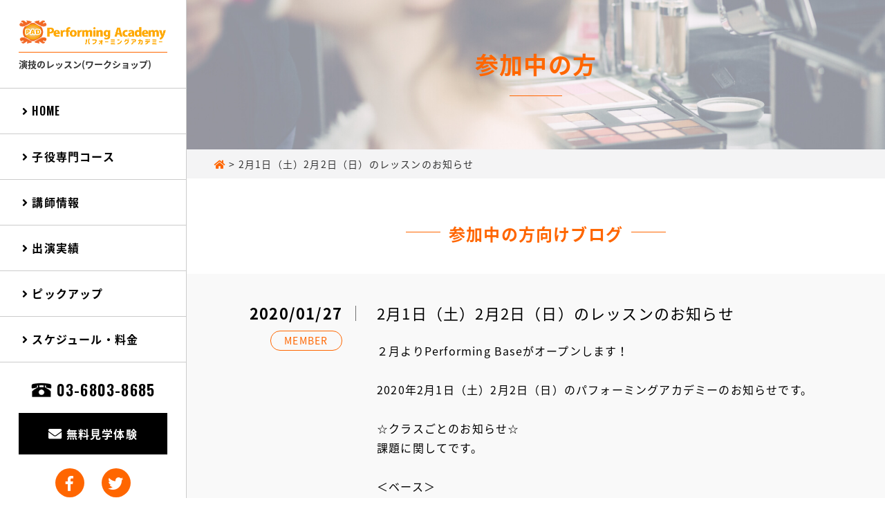

--- FILE ---
content_type: text/html; charset=UTF-8
request_url: https://www.performing.jp/2%E6%9C%881%E6%97%A5%EF%BC%88%E5%9C%9F%EF%BC%892%E6%9C%882%E6%97%A5%EF%BC%88%E6%97%A5%EF%BC%89%E3%81%AE%E3%83%AC%E3%83%83%E3%82%B9%E3%83%B3%E3%81%AE%E3%81%8A%E7%9F%A5%E3%82%89%E3%81%9B/
body_size: 6407
content:
<!DOCTYPE html>
<html dir="ltr" lang="ja" prefix="og: https://ogp.me/ns#">
<head>
<meta charset="UTF-8">
<meta name="viewport" content="width=device-width, user-scalable=yes, maximum-scale=1.0, minimum-scale=1.0">
<meta name="format-detection" content="telephone=no">


		<!-- All in One SEO 4.9.3 - aioseo.com -->
		<title>2月1日（土）2月2日（日）のレッスンのお知らせ | パフォーミングアカデミー | 俳優養成所・演技スクール | 東京</title>
	<meta name="description" content="２月よりPerforming Baseがオープンします！ 2020年2月1日（土）2月2日（日）" />
	<meta name="robots" content="max-snippet:-1, max-image-preview:large, max-video-preview:-1" />
	<meta name="author" content="performing"/>
	<link rel="canonical" href="https://www.performing.jp/2%e6%9c%881%e6%97%a5%ef%bc%88%e5%9c%9f%ef%bc%892%e6%9c%882%e6%97%a5%ef%bc%88%e6%97%a5%ef%bc%89%e3%81%ae%e3%83%ac%e3%83%83%e3%82%b9%e3%83%b3%e3%81%ae%e3%81%8a%e7%9f%a5%e3%82%89%e3%81%9b/" />
	<meta name="generator" content="All in One SEO (AIOSEO) 4.9.3" />
		<meta property="og:locale" content="ja_JP" />
		<meta property="og:site_name" content="パフォーミングアカデミー | 俳優養成所・演技スクール | 東京 |" />
		<meta property="og:type" content="article" />
		<meta property="og:title" content="2月1日（土）2月2日（日）のレッスンのお知らせ | パフォーミングアカデミー | 俳優養成所・演技スクール | 東京" />
		<meta property="og:description" content="２月よりPerforming Baseがオープンします！ 2020年2月1日（土）2月2日（日）" />
		<meta property="og:url" content="https://www.performing.jp/2%e6%9c%881%e6%97%a5%ef%bc%88%e5%9c%9f%ef%bc%892%e6%9c%882%e6%97%a5%ef%bc%88%e6%97%a5%ef%bc%89%e3%81%ae%e3%83%ac%e3%83%83%e3%82%b9%e3%83%b3%e3%81%ae%e3%81%8a%e7%9f%a5%e3%82%89%e3%81%9b/" />
		<meta property="article:published_time" content="2020-01-27T10:09:27+00:00" />
		<meta property="article:modified_time" content="2020-01-31T04:47:35+00:00" />
		<meta name="twitter:card" content="summary" />
		<meta name="twitter:title" content="2月1日（土）2月2日（日）のレッスンのお知らせ | パフォーミングアカデミー | 俳優養成所・演技スクール | 東京" />
		<meta name="twitter:description" content="２月よりPerforming Baseがオープンします！ 2020年2月1日（土）2月2日（日）" />
		<script type="application/ld+json" class="aioseo-schema">
			{"@context":"https:\/\/schema.org","@graph":[{"@type":"Article","@id":"https:\/\/www.performing.jp\/2%e6%9c%881%e6%97%a5%ef%bc%88%e5%9c%9f%ef%bc%892%e6%9c%882%e6%97%a5%ef%bc%88%e6%97%a5%ef%bc%89%e3%81%ae%e3%83%ac%e3%83%83%e3%82%b9%e3%83%b3%e3%81%ae%e3%81%8a%e7%9f%a5%e3%82%89%e3%81%9b\/#article","name":"2\u67081\u65e5\uff08\u571f\uff092\u67082\u65e5\uff08\u65e5\uff09\u306e\u30ec\u30c3\u30b9\u30f3\u306e\u304a\u77e5\u3089\u305b | \u30d1\u30d5\u30a9\u30fc\u30df\u30f3\u30b0\u30a2\u30ab\u30c7\u30df\u30fc | \u4ff3\u512a\u990a\u6210\u6240\u30fb\u6f14\u6280\u30b9\u30af\u30fc\u30eb | \u6771\u4eac","headline":"2\u67081\u65e5\uff08\u571f\uff092\u67082\u65e5\uff08\u65e5\uff09\u306e\u30ec\u30c3\u30b9\u30f3\u306e\u304a\u77e5\u3089\u305b","author":{"@id":"https:\/\/www.performing.jp\/author\/performing\/#author"},"publisher":{"@id":"https:\/\/www.performing.jp\/#organization"},"datePublished":"2020-01-27T19:09:27+09:00","dateModified":"2020-01-31T13:47:35+09:00","inLanguage":"ja","mainEntityOfPage":{"@id":"https:\/\/www.performing.jp\/2%e6%9c%881%e6%97%a5%ef%bc%88%e5%9c%9f%ef%bc%892%e6%9c%882%e6%97%a5%ef%bc%88%e6%97%a5%ef%bc%89%e3%81%ae%e3%83%ac%e3%83%83%e3%82%b9%e3%83%b3%e3%81%ae%e3%81%8a%e7%9f%a5%e3%82%89%e3%81%9b\/#webpage"},"isPartOf":{"@id":"https:\/\/www.performing.jp\/2%e6%9c%881%e6%97%a5%ef%bc%88%e5%9c%9f%ef%bc%892%e6%9c%882%e6%97%a5%ef%bc%88%e6%97%a5%ef%bc%89%e3%81%ae%e3%83%ac%e3%83%83%e3%82%b9%e3%83%b3%e3%81%ae%e3%81%8a%e7%9f%a5%e3%82%89%e3%81%9b\/#webpage"},"articleSection":"\u53c2\u52a0\u4e2d\u306e\u65b9"},{"@type":"BreadcrumbList","@id":"https:\/\/www.performing.jp\/2%e6%9c%881%e6%97%a5%ef%bc%88%e5%9c%9f%ef%bc%892%e6%9c%882%e6%97%a5%ef%bc%88%e6%97%a5%ef%bc%89%e3%81%ae%e3%83%ac%e3%83%83%e3%82%b9%e3%83%b3%e3%81%ae%e3%81%8a%e7%9f%a5%e3%82%89%e3%81%9b\/#breadcrumblist","itemListElement":[{"@type":"ListItem","@id":"https:\/\/www.performing.jp#listItem","position":1,"name":"\u30db\u30fc\u30e0","item":"https:\/\/www.performing.jp","nextItem":{"@type":"ListItem","@id":"https:\/\/www.performing.jp\/category\/member\/#listItem","name":"\u53c2\u52a0\u4e2d\u306e\u65b9"}},{"@type":"ListItem","@id":"https:\/\/www.performing.jp\/category\/member\/#listItem","position":2,"name":"\u53c2\u52a0\u4e2d\u306e\u65b9","item":"https:\/\/www.performing.jp\/category\/member\/","nextItem":{"@type":"ListItem","@id":"https:\/\/www.performing.jp\/2%e6%9c%881%e6%97%a5%ef%bc%88%e5%9c%9f%ef%bc%892%e6%9c%882%e6%97%a5%ef%bc%88%e6%97%a5%ef%bc%89%e3%81%ae%e3%83%ac%e3%83%83%e3%82%b9%e3%83%b3%e3%81%ae%e3%81%8a%e7%9f%a5%e3%82%89%e3%81%9b\/#listItem","name":"2\u67081\u65e5\uff08\u571f\uff092\u67082\u65e5\uff08\u65e5\uff09\u306e\u30ec\u30c3\u30b9\u30f3\u306e\u304a\u77e5\u3089\u305b"},"previousItem":{"@type":"ListItem","@id":"https:\/\/www.performing.jp#listItem","name":"\u30db\u30fc\u30e0"}},{"@type":"ListItem","@id":"https:\/\/www.performing.jp\/2%e6%9c%881%e6%97%a5%ef%bc%88%e5%9c%9f%ef%bc%892%e6%9c%882%e6%97%a5%ef%bc%88%e6%97%a5%ef%bc%89%e3%81%ae%e3%83%ac%e3%83%83%e3%82%b9%e3%83%b3%e3%81%ae%e3%81%8a%e7%9f%a5%e3%82%89%e3%81%9b\/#listItem","position":3,"name":"2\u67081\u65e5\uff08\u571f\uff092\u67082\u65e5\uff08\u65e5\uff09\u306e\u30ec\u30c3\u30b9\u30f3\u306e\u304a\u77e5\u3089\u305b","previousItem":{"@type":"ListItem","@id":"https:\/\/www.performing.jp\/category\/member\/#listItem","name":"\u53c2\u52a0\u4e2d\u306e\u65b9"}}]},{"@type":"Organization","@id":"https:\/\/www.performing.jp\/#organization","name":"\u30d1\u30d5\u30a9\u30fc\u30df\u30f3\u30b0\u30a2\u30ab\u30c7\u30df\u30fc | \u4ff3\u512a\u990a\u6210\u6240\u30fb\u6f14\u6280\u30b9\u30af\u30fc\u30eb | \u6771\u4eac","url":"https:\/\/www.performing.jp\/"},{"@type":"Person","@id":"https:\/\/www.performing.jp\/author\/performing\/#author","url":"https:\/\/www.performing.jp\/author\/performing\/","name":"performing","image":{"@type":"ImageObject","@id":"https:\/\/www.performing.jp\/2%e6%9c%881%e6%97%a5%ef%bc%88%e5%9c%9f%ef%bc%892%e6%9c%882%e6%97%a5%ef%bc%88%e6%97%a5%ef%bc%89%e3%81%ae%e3%83%ac%e3%83%83%e3%82%b9%e3%83%b3%e3%81%ae%e3%81%8a%e7%9f%a5%e3%82%89%e3%81%9b\/#authorImage","url":"https:\/\/secure.gravatar.com\/avatar\/49708c146e0848b3592d66c7f3567b8c?s=96&d=mm&r=g","width":96,"height":96,"caption":"performing"}},{"@type":"WebPage","@id":"https:\/\/www.performing.jp\/2%e6%9c%881%e6%97%a5%ef%bc%88%e5%9c%9f%ef%bc%892%e6%9c%882%e6%97%a5%ef%bc%88%e6%97%a5%ef%bc%89%e3%81%ae%e3%83%ac%e3%83%83%e3%82%b9%e3%83%b3%e3%81%ae%e3%81%8a%e7%9f%a5%e3%82%89%e3%81%9b\/#webpage","url":"https:\/\/www.performing.jp\/2%e6%9c%881%e6%97%a5%ef%bc%88%e5%9c%9f%ef%bc%892%e6%9c%882%e6%97%a5%ef%bc%88%e6%97%a5%ef%bc%89%e3%81%ae%e3%83%ac%e3%83%83%e3%82%b9%e3%83%b3%e3%81%ae%e3%81%8a%e7%9f%a5%e3%82%89%e3%81%9b\/","name":"2\u67081\u65e5\uff08\u571f\uff092\u67082\u65e5\uff08\u65e5\uff09\u306e\u30ec\u30c3\u30b9\u30f3\u306e\u304a\u77e5\u3089\u305b | \u30d1\u30d5\u30a9\u30fc\u30df\u30f3\u30b0\u30a2\u30ab\u30c7\u30df\u30fc | \u4ff3\u512a\u990a\u6210\u6240\u30fb\u6f14\u6280\u30b9\u30af\u30fc\u30eb | \u6771\u4eac","description":"\uff12\u6708\u3088\u308aPerforming Base\u304c\u30aa\u30fc\u30d7\u30f3\u3057\u307e\u3059\uff01 2020\u5e742\u67081\u65e5\uff08\u571f\uff092\u67082\u65e5\uff08\u65e5\uff09","inLanguage":"ja","isPartOf":{"@id":"https:\/\/www.performing.jp\/#website"},"breadcrumb":{"@id":"https:\/\/www.performing.jp\/2%e6%9c%881%e6%97%a5%ef%bc%88%e5%9c%9f%ef%bc%892%e6%9c%882%e6%97%a5%ef%bc%88%e6%97%a5%ef%bc%89%e3%81%ae%e3%83%ac%e3%83%83%e3%82%b9%e3%83%b3%e3%81%ae%e3%81%8a%e7%9f%a5%e3%82%89%e3%81%9b\/#breadcrumblist"},"author":{"@id":"https:\/\/www.performing.jp\/author\/performing\/#author"},"creator":{"@id":"https:\/\/www.performing.jp\/author\/performing\/#author"},"datePublished":"2020-01-27T19:09:27+09:00","dateModified":"2020-01-31T13:47:35+09:00"},{"@type":"WebSite","@id":"https:\/\/www.performing.jp\/#website","url":"https:\/\/www.performing.jp\/","name":"\u30d1\u30d5\u30a9\u30fc\u30df\u30f3\u30b0\u30a2\u30ab\u30c7\u30df\u30fc | \u4ff3\u512a\u990a\u6210\u6240\u30fb\u6f14\u6280\u30b9\u30af\u30fc\u30eb | \u6771\u4eac","inLanguage":"ja","publisher":{"@id":"https:\/\/www.performing.jp\/#organization"}}]}
		</script>
		<!-- All in One SEO -->

<link rel='dns-prefetch' href='//s.w.org' />
<link rel='dns-prefetch' href='//www.googletagmanager.com' />
		<script type="text/javascript">
			window._wpemojiSettings = {"baseUrl":"https:\/\/s.w.org\/images\/core\/emoji\/13.1.0\/72x72\/","ext":".png","svgUrl":"https:\/\/s.w.org\/images\/core\/emoji\/13.1.0\/svg\/","svgExt":".svg","source":{"concatemoji":"https:\/\/www.performing.jp\/wp-includes\/js\/wp-emoji-release.min.js?ver=1ec8e7d8b820b6705945061ada31b29d"}};
			!function(e,a,t){var n,r,o,i=a.createElement("canvas"),p=i.getContext&&i.getContext("2d");function s(e,t){var a=String.fromCharCode;p.clearRect(0,0,i.width,i.height),p.fillText(a.apply(this,e),0,0);e=i.toDataURL();return p.clearRect(0,0,i.width,i.height),p.fillText(a.apply(this,t),0,0),e===i.toDataURL()}function c(e){var t=a.createElement("script");t.src=e,t.defer=t.type="text/javascript",a.getElementsByTagName("head")[0].appendChild(t)}for(o=Array("flag","emoji"),t.supports={everything:!0,everythingExceptFlag:!0},r=0;r<o.length;r++)t.supports[o[r]]=function(e){if(!p||!p.fillText)return!1;switch(p.textBaseline="top",p.font="600 32px Arial",e){case"flag":return s([127987,65039,8205,9895,65039],[127987,65039,8203,9895,65039])?!1:!s([55356,56826,55356,56819],[55356,56826,8203,55356,56819])&&!s([55356,57332,56128,56423,56128,56418,56128,56421,56128,56430,56128,56423,56128,56447],[55356,57332,8203,56128,56423,8203,56128,56418,8203,56128,56421,8203,56128,56430,8203,56128,56423,8203,56128,56447]);case"emoji":return!s([10084,65039,8205,55357,56613],[10084,65039,8203,55357,56613])}return!1}(o[r]),t.supports.everything=t.supports.everything&&t.supports[o[r]],"flag"!==o[r]&&(t.supports.everythingExceptFlag=t.supports.everythingExceptFlag&&t.supports[o[r]]);t.supports.everythingExceptFlag=t.supports.everythingExceptFlag&&!t.supports.flag,t.DOMReady=!1,t.readyCallback=function(){t.DOMReady=!0},t.supports.everything||(n=function(){t.readyCallback()},a.addEventListener?(a.addEventListener("DOMContentLoaded",n,!1),e.addEventListener("load",n,!1)):(e.attachEvent("onload",n),a.attachEvent("onreadystatechange",function(){"complete"===a.readyState&&t.readyCallback()})),(n=t.source||{}).concatemoji?c(n.concatemoji):n.wpemoji&&n.twemoji&&(c(n.twemoji),c(n.wpemoji)))}(window,document,window._wpemojiSettings);
		</script>
		<style type="text/css">
img.wp-smiley,
img.emoji {
	display: inline !important;
	border: none !important;
	box-shadow: none !important;
	height: 1em !important;
	width: 1em !important;
	margin: 0 .07em !important;
	vertical-align: -0.1em !important;
	background: none !important;
	padding: 0 !important;
}
</style>
	<link rel='stylesheet' id='wp-block-library-css'  href='https://www.performing.jp/wp-includes/css/dist/block-library/style.min.css?ver=1ec8e7d8b820b6705945061ada31b29d' type='text/css' media='all' />
<link rel='stylesheet' id='aioseo/css/src/vue/standalone/blocks/table-of-contents/global.scss-css'  href='https://www.performing.jp/wp-content/plugins/all-in-one-seo-pack/dist/Lite/assets/css/table-of-contents/global.e90f6d47.css?ver=4.9.3' type='text/css' media='all' />
<link rel='stylesheet' id='contact-form-7-css'  href='https://www.performing.jp/wp-content/plugins/contact-form-7/includes/css/styles.css?ver=5.5.6.1' type='text/css' media='all' />
<link rel="https://api.w.org/" href="https://www.performing.jp/wp-json/" /><link rel="alternate" type="application/json" href="https://www.performing.jp/wp-json/wp/v2/posts/1983" /><link rel="EditURI" type="application/rsd+xml" title="RSD" href="https://www.performing.jp/xmlrpc.php?rsd" />
<link rel="wlwmanifest" type="application/wlwmanifest+xml" href="https://www.performing.jp/wp-includes/wlwmanifest.xml" /> 
<link rel='shortlink' href='https://www.performing.jp/?p=1983' />
<link rel="alternate" type="application/json+oembed" href="https://www.performing.jp/wp-json/oembed/1.0/embed?url=https%3A%2F%2Fwww.performing.jp%2F2%25e6%259c%25881%25e6%2597%25a5%25ef%25bc%2588%25e5%259c%259f%25ef%25bc%25892%25e6%259c%25882%25e6%2597%25a5%25ef%25bc%2588%25e6%2597%25a5%25ef%25bc%2589%25e3%2581%25ae%25e3%2583%25ac%25e3%2583%2583%25e3%2582%25b9%25e3%2583%25b3%25e3%2581%25ae%25e3%2581%258a%25e7%259f%25a5%25e3%2582%2589%25e3%2581%259b%2F" />
<link rel="alternate" type="text/xml+oembed" href="https://www.performing.jp/wp-json/oembed/1.0/embed?url=https%3A%2F%2Fwww.performing.jp%2F2%25e6%259c%25881%25e6%2597%25a5%25ef%25bc%2588%25e5%259c%259f%25ef%25bc%25892%25e6%259c%25882%25e6%2597%25a5%25ef%25bc%2588%25e6%2597%25a5%25ef%25bc%2589%25e3%2581%25ae%25e3%2583%25ac%25e3%2583%2583%25e3%2582%25b9%25e3%2583%25b3%25e3%2581%25ae%25e3%2581%258a%25e7%259f%25a5%25e3%2582%2589%25e3%2581%259b%2F&#038;format=xml" />
<meta name="generator" content="Site Kit by Google 1.170.0" /><style type="text/css">.recentcomments a{display:inline !important;padding:0 !important;margin:0 !important;}</style><link rel="icon" type="image/vnd.microsoft.icon" href="https://www.performing.jp/wp-content/themes/mps-template/assets/images/common/favicon.ico">
<link rel="apple-touch-icon" href="https://www.performing.jp/wp-content/themes/mps-template/assets/images/common/touchicon.png">
<link rel="profile" href="https://gmpg.org/xfn/11">
<link rel="stylesheet" href="https://www.performing.jp/wp-content/themes/mps-template/assets/css/animate.min.css">
<link rel="stylesheet" href="https://www.performing.jp/wp-content/themes/mps-template/assets/css/base.css?201912171131">
<link rel="stylesheet" href="https://www.performing.jp/wp-content/themes/mps-template/assets/css/layout.css">
<link rel="stylesheet" href="https://www.performing.jp/wp-content/themes/mps-template/assets/css/slick.css">
<link rel="stylesheet" href="https://www.performing.jp/wp-content/themes/mps-template/assets/css/slick-theme.css">
<link rel="pingback" href="https://www.performing.jp/xmlrpc.php">

</head>
<body data-rsssl=1 id="Top">
<div class="wrapper">

<div class="header-toggle js-header-trigger">
  <div class="header-toggle-icon">
    <div><span></span><span></span><span></span></div>
  </div>
</div>
<div class="sp-header-contact disp-tab"><a href="https://www.performing.jp/contact/"><img src="https://www.performing.jp/wp-content/themes/mps-template/assets/images/common/btn-contact-sp.png" width="44" alt="お問い合わせ"></a></div>
<div class="header-page-logo disp-tab"><a href="https://www.performing.jp/"><img src="https://www.performing.jp/wp-content/themes/mps-template/assets/images/common/sitelogo.png" alt="Performing Academy パフォーミングアカデミー"></a></div>

<header class="cmn-header">
  <div class="header-contents-top">
    <h1 class="header-logo"><a href="https://www.performing.jp/"><img src="https://www.performing.jp/wp-content/themes/mps-template/assets/images/common/sitelogo.png" alt="Performing Academy パフォーミングアカデミー"></a></h1>
    <p class="header-lead">演技のレッスン(ワークショップ)</p>
  <!-- /.header-contents-top --></div>

  <nav class="gnav">
    <ul class="gnav-list">
      <li class="gnav-item gnav-item01 ">
        <a href="https://www.performing.jp/" class="gnav-link"><i class="fas fa-angle-right"></i> HOME</a>
      </li>
      <li class="gnav-item gnav-item02">
        <a href="https://www.performing.jp/performing-base/" class="gnav-link"><i class="fas fa-angle-right"></i> 子役専門コース</a>
      </li>
            <li class="gnav-item gnav-item04">
        <a href="https://www.performing.jp/instructor/" class="gnav-link"><i class="fas fa-angle-right"></i> 講師情報</a>
      </li>
      <li class="gnav-item gnav-item05">
        <a href="https://www.performing.jp/casting/" class="gnav-link"><i class="fas fa-angle-right"></i> 出演実績</a>
      </li>
      <li class="gnav-item gnav-item06">
        <a href="https://www.performing.jp/category/news/" class="gnav-link"><i class="fas fa-angle-right"></i> ピックアップ</a>
      </li>
      <li class="gnav-item gnav-item07">
        <a href="https://www.performing.jp/schedule/" class="gnav-link"><i class="fas fa-angle-right"></i> スケジュール・料金</a>
      </li>
    </ul>
  </nav>
  <div class="header-contents-bottom">
    <p class="header-tel"><a href="tel:03-6824-9355" class="link-tel"><i><img src="https://www.performing.jp/wp-content/themes/mps-template/assets/images/common/icon-phone.png" width="30" alt="電話番号"></i> 03-6803-8685</a></p>
    <div class="header-contact"><a href="https://www.performing.jp/visit/" class="btn-type01"><i class="fas fa-envelope"></i> 無料見学体験</a></div>
        <ul class="header-snslist">
      <li><a href="https://www.facebook.com/%E3%83%91%E3%83%95%E3%82%A9%E3%83%BC%E3%83%9F%E3%83%B3%E3%82%B0%E3%82%A2%E3%82%AB%E3%83%87%E3%83%9F%E3%83%BC-1621173821491654/" target="_blank"><i class="fab fa-facebook-f"></i></a></li>
      <li><a href="https://twitter.com/and_performing?lang=ja" target="_blank"><i class="fab fa-twitter"></i></a></li>
    </ul>
    <p class="header-copyright">&copy;2026-Performing Academy</p>
  <!-- /.header-contents-bottom --></div>
</header>
<main class="cmn-main cmn-main-page">
<div class="cmn-pagetitle" style="background-image: url(https://www.performing.jp/wp-content/themes/mps-template/assets/images/common/bg-archive.jpg);">
  <div class="pagetitle title-type02">
    <h2 class="ttl-en fwB">参加中の方</h2>
      </div>
<!-- / .cmn-pagetitle --></div>

<div class="cmn-breadcrumb">
  <div class="layout-type01" itemscope="" itemtype="http://data-vocabulary.org/Breadcrumb">
  <!-- Breadcrumb NavXT 6.1.0 -->
  <span property="itemListElement" typeof="ListItem"><a property="item" typeof="WebPage" title="Go to パフォーミングアカデミー | 俳優養成所・演技スクール | 東京." href="http://mps1610.xsrv.jp/performing" class="home"><span property="name"><i class="fas fa-home"></i></span></a><meta property="position" content="1"></span> &gt; <span property="itemListElement" typeof="ListItem"><span property="name">2月1日（土）2月2日（日）のレッスンのお知らせ</span><meta property="position" content="3"></span>  </div>
<!-- / .cmn-breadcrumb --></div>

<section class="page-section">
  <header class="section-header title-type03">
    <h2 class="ttl-en"><span class="fz80 fwB">参加中の方向けブログ</span></h2>
      </header>
  <div class="section-contents">
        <article class="article-type01" id="post-1983">
      <div class="article-inner layout-type01">
        <div class="article-sammary">
          <p class="date"><time datetime="2020-01-27">2020/01/27</time></p>
          <p class="category"><span>
            member          </span></p>
        <!-- /.article-sammary --></div>
        <div class="article-main">
          <header class="article-header">
            <h2 class="article-title title-type04">2月1日（土）2月2日（日）のレッスンのお知らせ</h2>
          </header>
                    <div class="article-contents">
            <p>２月よりPerforming Baseがオープンします！</p>
<p>&nbsp;</p>
<p style="text-align: justify;">2020年2月1日（土）2月2日（日）のパフォーミングアカデミーのお知らせです。</p>
<p>&nbsp;</p>
<p>☆クラスごとのお知らせ☆</p>
<p>課題に関してです。</p>
<p>&nbsp;</p>
<p>＜ベース＞</p>
<p>◆2/1（土）10：00～12：00</p>
<p>課題をメールにてお送りしました！</p>
<p>&nbsp;</p>
<p>◆2/1（土）12：30～14：30</p>
<p>課題をメールにてお送りしました！</p>
<p>&nbsp;</p>
<p>◆2/2（日）10：00～12：00</p>
<p>メールお送りしました！</p>
<p>台本です！</p>
<p>&nbsp;</p>
<p>&nbsp;</p>
<p>＜アカデミー＞</p>
<p>◆2/1（土）12：30～14：30</p>
<p style="text-align: justify;">確認しております！</p>
<p>&nbsp;</p>
<p>◆2/1（土）15：00～17：00</p>
<p style="text-align: justify;">確認しております！</p>
<p>&nbsp;</p>
<p>◆2/1（土）17：30～19：30</p>
<p style="text-align: justify;">お送りいたしました！</p>
<p>課題と台本です。</p>
<p>&nbsp;</p>
<p>◆2/1（土）20：00～22：00</p>
<p style="text-align: justify;">メール配信いたしました！</p>
<p>&nbsp;</p>
<p>&nbsp;</p>
<p>◆2/2（日）12：30～14：30</p>
<p style="text-align: justify;">メール配信いたしました。</p>
<p>&nbsp;</p>
<p>◆2/2（日）15：00～17：00</p>
<p>メール配信いたしました！</p>
<p>&nbsp;</p>
<p>☆パフォーミングアカデミー参加をご検討中の方へ☆</p>
<p>ご見学や体験レッスンは随時受け付けております。</p>
<p>見学・体験フォームよりお問い合わせください。</p>
<p>&nbsp;</p>
<p>入会をご希望の方は</p>
<p>info@performing.jpまでご連絡ください。</p>          </div>
        <!-- /.article-main --></div>
      <!-- /.article-inner --></div>
    </article>
      <div class="pager pager-type02">
      <ul>
        <li class="prev"><a href="https://www.performing.jp/1%e6%9c%8825%e6%97%a5%ef%bc%88%e5%9c%9f%ef%bc%891%e6%9c%8826%e6%97%a5%ef%bc%88%e6%97%a5%ef%bc%89%e3%81%ae%e3%83%ac%e3%83%83%e3%82%b9%e3%83%b3%e3%81%ae%e3%81%8a%e7%9f%a5%e3%82%89%e3%81%9b/" rel="prev">PREV</a></li>
        <li class="all"><a href="https://www.performing.jp/member/">一覧へ</a></li>
        <li class="next"><a href="https://www.performing.jp/2%e6%9c%888%e6%97%a5%ef%bc%88%e5%9c%9f%ef%bc%892%e6%9c%889%e6%97%a5%ef%bc%88%e6%97%a5%ef%bc%89%e3%81%ae%e3%83%ac%e3%83%83%e3%82%b9%e3%83%b3%e3%81%ae%e3%81%8a%e7%9f%a5%e3%82%89%e3%81%9b/" rel="next">NEXT</a></li>
      </ul>
    </div>
  <!-- /.section-contents --></div>
</section>

<footer class="cmn-footer">
  <div class="footer-contents layout-type01 flexbox">
    <ul class="footer-menu">
      <li><a href="https://www.performing.jp/#ACCESS"><i class="fas fa-angle-right"></i> アクセス</a></li>
      <li><a href="https://www.performing.jp/company/"><i class="fas fa-angle-right"></i> 企業情報</a></li>
      <li><a href="https://www.performing.jp/privacy/"><i class="fas fa-angle-right"></i> 利用規約</a></li>
      <li><a href="https://www.performing.jp/sitemap/"><i class="fas fa-angle-right"></i> サイトマップ</a></li>
    <!-- /.footer-menu --></ul>
    <div class="footer-info">
      <p class="copyright">Copyright 2026 &copy; Performing Academy All Rights Reserved.</p>
      <ul class="footer-snslist">
        <li><a href="https://www.facebook.com/%E3%83%91%E3%83%95%E3%82%A9%E3%83%BC%E3%83%9F%E3%83%B3%E3%82%B0%E3%82%A2%E3%82%AB%E3%83%87%E3%83%9F%E3%83%BC-1621173821491654/" target="_blank"><i class="fab fa-facebook-f"></i></a></li>
        <li><a href="https://twitter.com/and_performing?lang=ja" target="_blank"><i class="fab fa-twitter"></i></a></li>
        <li><a href="https://www.instagram.com/performingacademy/?hl=ja" target="_blank"><i class="fab fa-instagram"></i></a></li>
      </ul>
    <!-- /.footer-info --></div>
  <!-- /.footer-contents --></div>
  <div class="btn-pagetop"><a href="" class="scroll"><i class="fas fa-angle-up"></i>TOP</a></div>

  <div class="sp-footer-menu">
    <ul class="menu-list flexbox">
      <li class="menu-item js-header-trigger"><span><i class="fas fa-bars"></i>MENU</span></li>
      <li class="menu-item"><a href="https://page.line.me/umf3380w" target="_blank"><i class="fab fa-line"></i>LINE</a></li>
      <li class="menu-item"><a href="tel:03-6824-9355"><i class="fas fa-phone"></i>TEL</a></li>
      <li class="menu-item"><a href="https://www.performing.jp/visit/"><i class="far fa-envelope"></i>見学・体験</a></li>
    </ul>
  <!-- /.sp-footer-menu --></div>

</footer>

</main>

<!-- /.wrapper --></div>

<script src="//ajax.googleapis.com/ajax/libs/jquery/2.2.4/jquery.min.js"></script>
<script>window.jQuery || document.write('<script src="https://www.performing.jp/wp-content/themes/mps-template/assets/js/lib/jquery.js"><\/script>')</script>
<script src="https://www.performing.jp/wp-content/themes/mps-template/assets/js/lib/jquery.tile.js"></script>
<script src="https://www.performing.jp/wp-content/themes/mps-template/assets/js/lib/jquery.slick.min.js"></script>
<script src="https://www.performing.jp/wp-content/themes/mps-template/assets/js/lib/slick.min.js"></script>
<script src="https://www.performing.jp/wp-content/themes/mps-template/assets/js/script.js"></script>

<script src="https://www.performing.jp/wp-content/themes/mps-template/assets/js/lib/parallax.min.js"></script>

<script src="https://www.performing.jp/wp-content/themes/mps-template/assets/js/lib/wow.min.js"></script>
<script>
  new WOW().init();
</script>

<script type='text/javascript' src='https://www.performing.jp/wp-includes/js/dist/vendor/regenerator-runtime.min.js?ver=0.13.7' id='regenerator-runtime-js'></script>
<script type='text/javascript' src='https://www.performing.jp/wp-includes/js/dist/vendor/wp-polyfill.min.js?ver=3.15.0' id='wp-polyfill-js'></script>
<script type='text/javascript' id='contact-form-7-js-extra'>
/* <![CDATA[ */
var wpcf7 = {"api":{"root":"https:\/\/www.performing.jp\/wp-json\/","namespace":"contact-form-7\/v1"}};
/* ]]> */
</script>
<script type='text/javascript' src='https://www.performing.jp/wp-content/plugins/contact-form-7/includes/js/index.js?ver=5.5.6.1' id='contact-form-7-js'></script>
<script type='text/javascript' src='https://www.performing.jp/wp-includes/js/wp-embed.min.js?ver=1ec8e7d8b820b6705945061ada31b29d' id='wp-embed-js'></script>
</body>
</html>